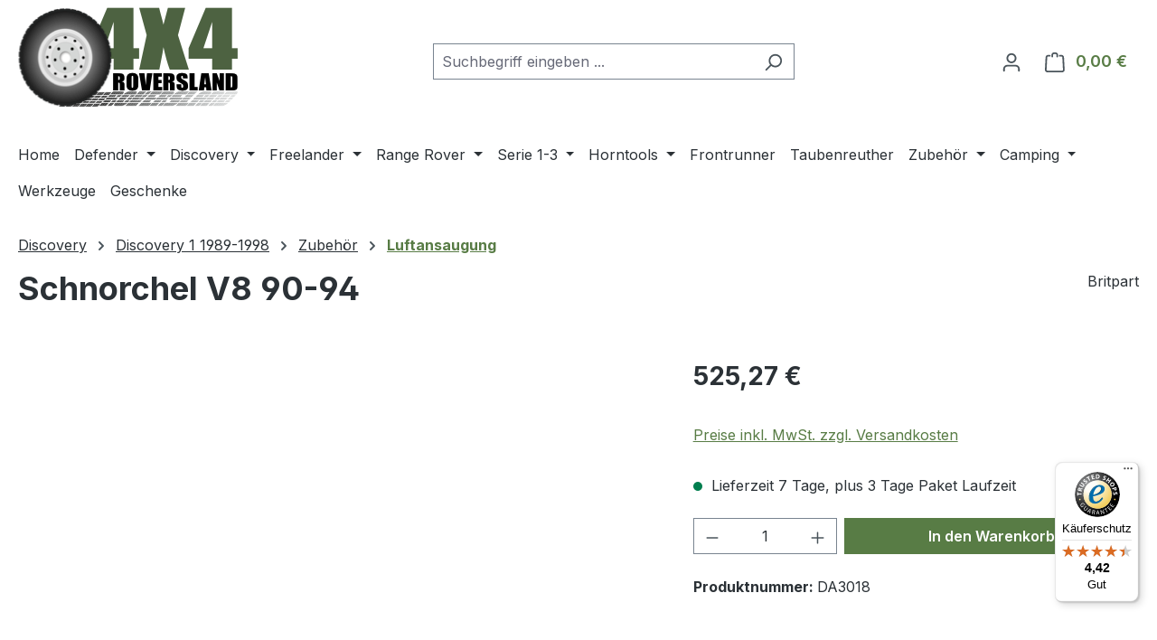

--- FILE ---
content_type: text/javascript
request_url: https://widgets.trustedshops.com/js/X155A3285E67A9EC01E01AA0086445D57.js
body_size: 1248
content:
((e,t)=>{const r={shopInfo:{tsId:"X155A3285E67A9EC01E01AA0086445D57",name:"4x4roversland.de",url:"4x4roversland.de",language:"de",targetMarket:"DEU",ratingVariant:"WIDGET",eTrustedIds:{accountId:"acc-1fcbdf67-1f63-415f-8761-e1d8261bf77b",channelId:"chl-2b134265-04a9-4d6c-a055-4cd6eb231781"},buyerProtection:{certificateType:"CLASSIC",certificateState:"PRODUCTION",mainProtectionCurrency:"EUR",classicProtectionAmount:100,maxProtectionDuration:30,plusProtectionAmount:2e4,basicProtectionAmount:100,firstCertified:"2025-06-27 09:32:01"},reviewSystem:{rating:{averageRating:4.42,averageRatingCount:19,overallRatingCount:19,distribution:{oneStar:2,twoStars:0,threeStars:1,fourStars:1,fiveStars:15}},reviews:[{average:5,buyerStatement:"Alles Gut gerne wieder",rawChangeDate:"2025-09-11T05:12:00.000Z",changeDate:"11.9.2025"},{average:5,rawChangeDate:"2025-08-21T10:46:59.000Z",changeDate:"21.8.2025"},{average:5,rawChangeDate:"2025-08-18T09:12:22.000Z",changeDate:"18.8.2025"}]},features:["MARS_REVIEWS","MARS_EVENTS","DISABLE_REVIEWREQUEST_SENDING","MARS_QUESTIONNAIRE","MARS_PUBLIC_QUESTIONNAIRE","SHOP_CONSUMER_MEMBERSHIP","GUARANTEE_RECOG_CLASSIC_INTEGRATION"],consentManagementType:"OFF",urls:{profileUrl:"https://www.trustedshops.de/bewertung/info_X155A3285E67A9EC01E01AA0086445D57.html",profileUrlLegalSection:"https://www.trustedshops.de/bewertung/info_X155A3285E67A9EC01E01AA0086445D57.html#legal-info",reviewLegalUrl:"https://help.etrusted.com/hc/de/articles/23970864566162"},contractStartDate:"2025-06-11 00:00:00",shopkeeper:{name:"4x4Roversland UG (haftungsbeschränkt)",street:"Albtalstr.66",country:"DE",city:"Malsch",zip:"76316"},displayVariant:"full",variant:"full",twoLetterCountryCode:"DE"},"process.env":{STAGE:"prod"},externalConfig:{trustbadgeScriptUrl:"https://widgets.trustedshops.com/assets/trustbadge.js",cdnDomain:"widgets.trustedshops.com"},elementIdSuffix:"-98e3dadd90eb493088abdc5597a70810",buildTimestamp:"2026-01-17T05:55:42.486Z",buildStage:"prod"},a=r=>{const{trustbadgeScriptUrl:a}=r.externalConfig;let n=t.querySelector(`script[src="${a}"]`);n&&t.body.removeChild(n),n=t.createElement("script"),n.src=a,n.charset="utf-8",n.setAttribute("data-type","trustbadge-business-logic"),n.onerror=()=>{throw new Error(`The Trustbadge script could not be loaded from ${a}. Have you maybe selected an invalid TSID?`)},n.onload=()=>{e.trustbadge?.load(r)},t.body.appendChild(n)};"complete"===t.readyState?a(r):e.addEventListener("load",(()=>{a(r)}))})(window,document);

--- FILE ---
content_type: text/javascript
request_url: https://eu1-config.doofinder.com/2.x/cd040ad8-6e19-4b0b-bd52-c74f2de76561.js
body_size: 799
content:
(function (l, a, y, e, r, s, _) {
  l['DoofinderAppsObject'] = r; l[r] = l[r] || function () { (l[r].q = l[r].q || []).push(arguments) };
  s = a.createElement(y); s.async = 1; s.src = e; _ = a.getElementsByTagName(y)[0]; _.parentNode.insertBefore(s, _)
})(window, document, 'script', 'https://cdn.doofinder.com/apps/loader/2.x/loader.min.js', 'doofinderApp');

doofinderApp("config", "store", "cd040ad8-6e19-4b0b-bd52-c74f2de76561")
doofinderApp("config", "zone", "eu1")

doofinderApp("config", "settings",
[{"vsn":"1.0","apps":[{"name":"layer","type":"search","options":{"trigger":"input[name='search']","zone":"eu1","url_hash":null},"overrides":{"autoload":{"mobile":null,"desktop":null},"layout":"Fullscreen","custom_css":{"mobile":[""],"desktop":[""]},"custom_properties":{"mobile":["--df-accent-primary: #4D6241;\n--df-accent-primary-hover: #415337;\n--df-accent-primary-active: #35432D;\n--df-neutral-high-contrast: #000;"],"desktop":["--df-accent-primary: #4D6241;\n--df-accent-primary-hover: #415337;\n--df-accent-primary-active: #35432D;\n--df-neutral-high-contrast: #000;"]},"search_query_retention":true}}],"settings":{"defaults":{"currency":"EUR","language":"de-DE","hashid":"219565c7eb76350539978ff1fe5f35b7"},"account_code":"90af81fe10d53b5ceb0d4c1292ade2","search_engines":{"de-DE":{"EUR":"219565c7eb76350539978ff1fe5f35b7"},"en-GB":{"EUR":"4c0945273c658c4aa1e6d6e8f73683f1"},"fr-FR":{"EUR":"fe5f8fdcefdceeca798bc39c2efdcca8"},"it-IT":{"EUR":"d0c971f0db16d5e43f1c715bc15403b2"},"pt-PT":{"EUR":"79798bde49e19ecb35311c91124d604c"}},"checkout_css_selector":null,"checkout_summary_urls":[],"checkout_confirmation_urls":[{"value":"/checkout/finish","match_type":"contains"}],"sales_api_integration":null,"require_cookies_consent":true,"page_type_mappings":[{"id":288690,"type":"category_pages","match_conditions":[]},{"id":288691,"type":"home","match_conditions":[]},{"id":288692,"type":"product_pages","match_conditions":[]},{"id":288693,"type":"shopping_cart","match_conditions":[]}],"register_visits":true,"register_checkouts":true,"ga4_integration":true,"integrations_list":[],"platform_integration_type":"shopware_app"}}])